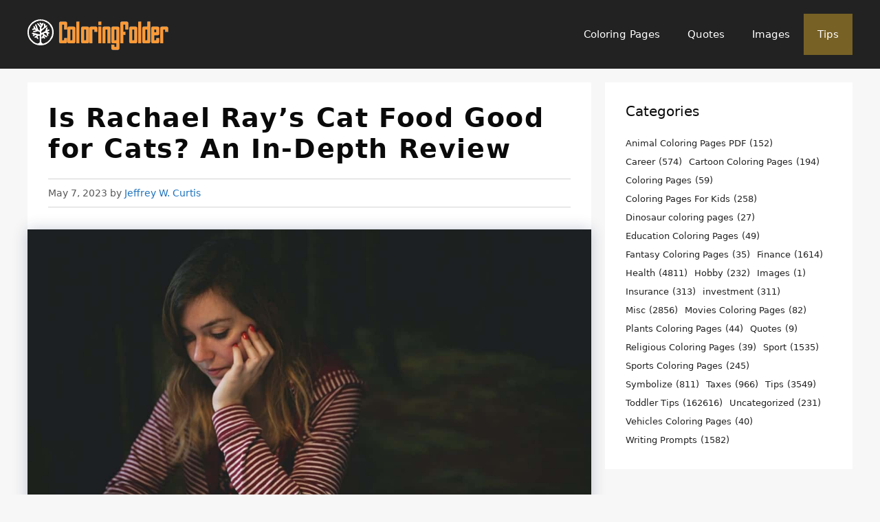

--- FILE ---
content_type: text/html; charset=utf-8
request_url: https://www.google.com/recaptcha/api2/aframe
body_size: 268
content:
<!DOCTYPE HTML><html><head><meta http-equiv="content-type" content="text/html; charset=UTF-8"></head><body><script nonce="xPXkvo9h985gwKNXG1EZsA">/** Anti-fraud and anti-abuse applications only. See google.com/recaptcha */ try{var clients={'sodar':'https://pagead2.googlesyndication.com/pagead/sodar?'};window.addEventListener("message",function(a){try{if(a.source===window.parent){var b=JSON.parse(a.data);var c=clients[b['id']];if(c){var d=document.createElement('img');d.src=c+b['params']+'&rc='+(localStorage.getItem("rc::a")?sessionStorage.getItem("rc::b"):"");window.document.body.appendChild(d);sessionStorage.setItem("rc::e",parseInt(sessionStorage.getItem("rc::e")||0)+1);localStorage.setItem("rc::h",'1769112025654');}}}catch(b){}});window.parent.postMessage("_grecaptcha_ready", "*");}catch(b){}</script></body></html>